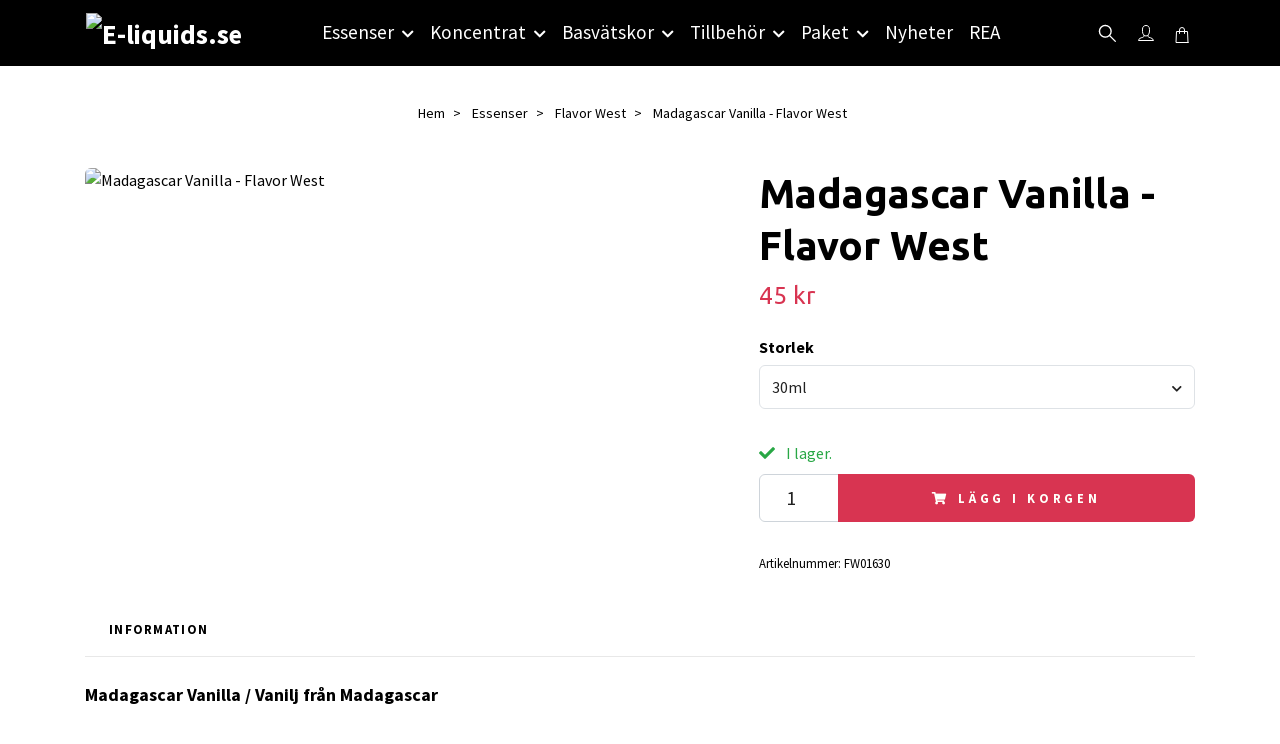

--- FILE ---
content_type: text/html; charset=utf-8
request_url: https://e-liquids.se/essenser/flavor-west/madagascar-vanilla-flavor-west
body_size: 17979
content:
<!DOCTYPE html>
<html class="no-javascript" lang="sv">
<head><meta property="ix:host" content="cdn.quickbutik.com/images"><meta http-equiv="Content-Type" content="text/html; charset=utf-8">
<title>Madagascar Vanilla - Flavor West - E-liquids.se I Sveriges största butik med essenser för DIY av e-juice!</title>
<meta name="author" content="Quickbutik">
<meta name="description" content="Madagascar Vanilla / Vanilj från Madagascar - Essens för tillverkning och DIY av egen e-vätska och e-juice.">
<meta property="og:description" content="Madagascar Vanilla / Vanilj från Madagascar - Essens för tillverkning och DIY av egen e-vätska och e-juice.">
<meta property="og:title" content="Madagascar Vanilla - Flavor West - E-liquids.se I Sveriges största butik med essenser för DIY av e-juice!">
<meta property="og:url" content="https://e-liquids.se/essenser/flavor-west/madagascar-vanilla-flavor-west">
<meta property="og:site_name" content="E-liquids.se">
<meta property="og:type" content="website">
<meta property="og:image" content="https://cdn.quickbutik.com/images/24711O/products/5f98c34d4fa97.png?format=webp">
<meta property="twitter:card" content="summary">
<meta property="twitter:title" content="E-liquids.se">
<meta property="twitter:description" content="Madagascar Vanilla / Vanilj från Madagascar - Essens för tillverkning och DIY av egen e-vätska och e-juice.">
<meta property="twitter:image" content="https://cdn.quickbutik.com/images/24711O/products/5f98c34d4fa97.png?format=webp">
<meta name="viewport" content="width=device-width, initial-scale=1, maximum-scale=1">
<link rel="preconnect" href="https://fonts.gstatic.com" crossorigin>
<script>document.documentElement.classList.remove('no-javascript');</script><!-- Vendor Assets --><link rel="stylesheet" href="https://use.fontawesome.com/releases/v5.15.4/css/all.css">
<link href="https://storage.quickbutik.com/templates/nova/css/assets.min.css?75667" rel="stylesheet">
<!-- Theme Stylesheet --><link href="https://storage.quickbutik.com/templates/nova/css/theme-main.css?75667" rel="stylesheet">
<link href="https://storage.quickbutik.com/stores/24711O/templates/nova-defined/css/theme-sub.css?75667" rel="stylesheet">
<link href="https://storage.quickbutik.com/stores/24711O/templates/nova-defined/css/custom.css?75667" rel="stylesheet">
<!-- Google Fonts --><link href="//fonts.googleapis.com/css?family=Source+Sans+Pro:400,700%7CUbuntu:400,700" rel="stylesheet" type="text/css"  media="all" /><!-- Favicon--><link rel="icon" type="image/png" href="https://cdn.quickbutik.com/images/24711O/templates/nova-defined/assets/favicon.png?s=75667&auto=format">
<link rel="canonical" href="https://e-liquids.se/essenser/flavor-west/madagascar-vanilla-flavor-west">
<!-- Tweaks for older IEs--><!--[if lt IE 9]>
      <script src="https://oss.maxcdn.com/html5shiv/3.7.3/html5shiv.min.js"></script>
      <script src="https://oss.maxcdn.com/respond/1.4.2/respond.min.js"></script
    ><![endif]--><script src="https://cdnjs.cloudflare.com/ajax/libs/imgix.js/4.0.0/imgix.min.js" integrity="sha512-SlmYBg9gVVpgcGsP+pIUgFnogdw1rs1L8x+OO3aFXeZdYgTYlFlyBV9hTebE6OgqCTDEjfdUEhcuWBsZ8LWOZA==" crossorigin="anonymous" referrerpolicy="no-referrer"></script><meta property="ix:useHttps" content="true">
	<meta name="google-site-verification" content="HDUxtV2guB3vuEKE7Z39mOjfiv47vbf3TN6dxEFkXHg" />
<style>.hide { display: none; }</style>
<script type="text/javascript" defer>document.addEventListener('DOMContentLoaded', () => {
    document.body.setAttribute('data-qb-page', 'product');
});</script>    <!-- Google Analytics 4 -->
    <script async src="https://www.googletagmanager.com/gtag/js?id=G-XXR4TL0DB5"></script>
    <script>
        window.dataLayer = window.dataLayer || [];
        function gtag(){dataLayer.push(arguments);}

        gtag('consent', 'default', {
            'analytics_storage': 'denied',
            'ad_storage': 'denied',
            'ad_user_data': 'denied',
            'ad_personalization': 'denied',
            'wait_for_update': 500,
        });

        const getConsentForCategory = (category) => (typeof qb_cookieconsent == 'undefined' || qb_cookieconsent.allowedCategory(category)) ? 'granted' : 'denied';

        if (typeof qb_cookieconsent == 'undefined' || qb_cookieconsent.allowedCategory('analytics') || qb_cookieconsent.allowedCategory('marketing')) {
            const analyticsConsent = getConsentForCategory('analytics');
            const marketingConsent = getConsentForCategory('marketing');

            gtag('consent', 'update', {
                'analytics_storage': analyticsConsent,
                'ad_storage': marketingConsent,
                'ad_user_data': marketingConsent,
                'ad_personalization': marketingConsent,
            });
        }

        // Handle consent updates for GA4
        document.addEventListener('QB_CookieConsentAccepted', function(event) {
            const cookie = qbGetEvent(event).cookie;
            const getConsentLevel = (level) => (cookie && cookie.level && cookie.level.includes(level)) ? 'granted' : 'denied';

            gtag('consent', 'update', {
                'analytics_storage': getConsentLevel('analytics'),
                'ad_storage': getConsentLevel('marketing'),
                'ad_user_data': getConsentLevel('marketing'),
                'ad_personalization': getConsentLevel('marketing'),
            });
        });

        gtag('js', new Date());
        gtag('config', 'G-XXR4TL0DB5', { 'allow_enhanced_conversions' : true } );
gtag('event', 'view_item', JSON.parse('{"currency":"SEK","value":"45.00","items":[{"item_name":"Madagascar Vanilla - Flavor West","item_id":"185","price":"45.00","item_category":"Flavor West","item_variant":"30ml","quantity":"1","description":"<p><span style=&quot;font-size: 18px;&quot;><strong>Madagascar Vanilla \/ Vanilj fr&aring;n Madagascar&amp;nbsp;<\/strong><\/span><\/p><p>Flavor West aromer och essenser &auml;r tillverkade i Kalifornien, USA och har en stor variation p&aring; olika h&auml;rliga essenser .<br><br>Inneh&aring;llsf&ouml;rteckning p&aring; denna vattenl&ouml;sliga arom:<br>- Naturlig och Artificiell Smaks&auml;ttning<br>- Propylenglykol<br>- Etanol och Vatten<br>- USP Kosher Grade Flavoring<br><br>F&ouml;r mer info om Flavor West och deras aromer samt essenser bes&ouml;k dem d&aring; p&aring; <a href=&quot;https:\/\/www.flavorwest.com\/&quot;>deras hemsida<\/a>.<\/p><p><br><\/p><p><span style=&quot;font-size: 16px;&quot;><strong>E-Liquids.se<\/strong><\/span><\/p><p>Vi p&aring; E-liquids.se &auml;r stolta &ouml;ver att vara &aring;terf&ouml;rs&auml;ljare av Flavor West och kunna erbjuda v&aring;ra kunder n&aring;gra av de absolut mest k&ouml;pta och framf&ouml;rallt godaste aromerna och essenserna som finns p&aring; marknaden.<\/p><p>Flavor West har gjort sig k&auml;nda &ouml;ver hela v&auml;rlden f&ouml;r sina aromer och essenser och anv&auml;nds idag b&aring;de till matlagning, bakning och till e-juicer f&ouml;r e-cigaretter. Aromerna beskrivs av m&aring;nga som det b&auml;sta p&aring; marknaden f&ouml;r att det smakar mycket, utan att smaka kemikaliskt.<\/p><p>Vi p&aring; E-liquids kan inte annat &auml;n att h&aring;lla med alla som ger Flavor West h&ouml;gsta betyg g&aring;ng p&aring; g&aring;ng, eftersom de levererar varje g&aring;ng de skapar en ny arom och essens, och s&auml;llan g&ouml;r n&aring;gon besviken.<\/p><p>Vill du ha tips p&aring; blandningar och recept som du kan anv&auml;nda dessa aromer till, s&aring; finns det en hel uppsj&ouml; av hemsidor som enbart har dedikerat sig till att l&aring;ta anv&auml;ndare l&auml;gga ut sina egna e-juice recept. Vi v&auml;ljer dock att inte l&auml;nka vidare till n&aring;gra s&aring;dana recept d&aring; vi inte vill rekommendera n&aring;got recept p&aring; en e-juice vi sj&auml;lva inte har kunnat testa.<\/p>","image_url":"https%3A%2F%2Fcdn.quickbutik.com%2Fimages%2F24711O%2Fproducts%2F5f98c34d4fa97.png"}]}'));

        const gaClientIdPromise = new Promise(resolve => {
            gtag('get', 'G-XXR4TL0DB5', 'client_id', resolve);
        });
        const gaSessionIdPromise = new Promise(resolve => {
            gtag('get', 'G-XXR4TL0DB5', 'session_id', resolve);
        });

        Promise.all([gaClientIdPromise, gaSessionIdPromise]).then(([gaClientId, gaSessionId]) => {
            var checkoutButton = document.querySelector("a[href='/cart/index']");
            if (checkoutButton) {
                checkoutButton.onclick = function() {
                    var query = new URLSearchParams({
                        ...(typeof qb_cookieconsent == 'undefined' || qb_cookieconsent.allowedCategory('analytics') ? {
                            gaClientId,
                            gaSessionId,
                        } : {}),
                        consentCategories: [
                            ...(typeof qb_cookieconsent == 'undefined' || qb_cookieconsent.allowedCategory('analytics')) ? ['analytics'] : [],
                            ...(typeof qb_cookieconsent == 'undefined' || qb_cookieconsent.allowedCategory('marketing')) ? ['marketing'] : [],
                        ],
                    });
                    this.setAttribute("href", "/cart/index?" + query.toString());
                };
            }
        });
    </script>
    <!-- End Google Analytics 4 --></head>
<body>
 
    <header class="header">
<!-- Section: Top Bar-->
<div data-qb-area="top" data-qb-element="" class="top-bar py-1 d-none text-sm">
  <div class="container">
    <div class="row align-items-center top-bar-height">
      <div class="col-12 col-lg-auto">

        <ul class="row mb-0 justify-content-center justify-content-lg-start list-unstyled">

          <!-- Component: Language Dropdown-->

          <!-- Component: Tax Dropdown-->


          <!-- Currency Dropdown-->

        </ul>

      </div>
      
      
      <!-- Component: Top information -->
      <div class="mt-2 mt-lg-0 col-12 col-lg d-none d-sm-flex text-center text-lg-right px-0">
        <span data-qb-element="top_right_text" class="w-100">Fri frakt vid 499:- / Snabb leverans / Fri retur</span>
      </div>

    </div>
  </div>
</div>
<!-- /Section: Top Bar -->

<!-- Section: Header variant -->
<!-- Section: Main Header -->
<nav
  data-qb-area="header" data-qb-element=""
  class="navbar-expand-lg navbar-position navbar-light py-0 header-bgcolor fixed-mobile" style="background-color: #000000 !important;">
  <div class="container">
    <div class="row">
      <div class="navbar col-12 justify-content-between py-0">
        <div class="list-inline-item order-0 d-lg-none col p-0">
          <a href="#" data-toggle="modal" data-target="#sidebarLeft" class="color-text-base header-textcolor">
            <svg class="svg-icon navbar-icon header-textcolor mainmenu-icon">
              <use xlink:href="#menu-hamburger-1"></use>
            </svg>
          </a>
        </div>
        
        <div class="col col-6 col-lg-auto m-0 p-0 order-1 order-lg-2 text-center">
          <a data-qb-element="use_logo" href="https://e-liquids.se" title="E-liquids.se"
            class="navbar-brand text-center text-md-left py-2 px-0">
            
            <img alt="E-liquids.se" class="img-fluid img-logo" srcset="https://cdn.quickbutik.com/images/24711O/templates/nova-defined/assets/logo.png?s=75667&auto=format&dpr=1 1x, https://cdn.quickbutik.com/images/24711O/templates/nova-defined/assets/logo.png?s=75667&auto=format&dpr=2 2x, https://cdn.quickbutik.com/images/24711O/templates/nova-defined/assets/logo.png?s=75667&auto=format&dpr=3 3x" src="https://cdn.quickbutik.com/images/24711O/templates/nova-defined/assets/logo.png?s=75667&auto=format">
          </a>
        </div>
        
        <ul class="order-2 col navbar-bg mainmenu_font_size d-none d-lg-block navbar-nav d-none d-lg-flex mt-lg-0 py-3 flex-wrap justify-content-center px-0 lh-1-5">
      <li class="nav-item has-dropdown position-relative   on-hover ">
        <a href="/essenser" aria-haspopup="true" aria-expanded="false" class="nav-link dropdown-toggle pl-0">Essenser</a>
        
        <ul class="dropdown-menu dropdown-menu-first" aria-labelledby="firstmenu">

          <li><a class="dropdown-item " href="/essenser/alla-essenser">Alla Essenser</a></li>


          <li><a class="dropdown-item " href="/essenser/capella">Capella</a></li>


          <li><a class="dropdown-item " href="/essenser/delosi">Delosi</a></li>


          <li><a class="dropdown-item " href="/essenser/decadent-vapours">Decadent Vapours</a></li>


          <li><a class="dropdown-item " href="/essenser/flavour-art">Flavor Art</a></li>


          <li><a class="dropdown-item " href="/essenser/flavor-jungle">Flavor Jungle</a></li>


          <li><a class="dropdown-item " href="/essenser/flavor-west">Flavor West</a></li>


          <li><a class="dropdown-item " href="/essenser/flavorah">Flavorah</a></li>


          <li><a class="dropdown-item " href="/essenser/german-flavours">German Flavours</a></li>


          <li><a class="dropdown-item " href="/essenser/inawera">Inawera</a></li>


          <li><a class="dropdown-item " href="/essenser/lorann">LorAnn</a></li>


          <li><a class="dropdown-item " href="/essenser/molinberry">Molinberry</a></li>


          <li><a class="dropdown-item " href="/essenser/mom-pop">Mom &amp; Pop</a></li>


          <li><a class="dropdown-item " href="/essenser/solub-arome">Solub Arome</a></li>


          <li><a class="dropdown-item " href="/essenser/the-flavor-apprentice">The Flavor Apprentice</a></li>


          <li><a class="dropdown-item " href="/essenser/unbranded">Unbranded</a></li>


          <li><a class="dropdown-item " href="/essenser/vape-train">Vape Train</a></li>


          <li><a class="dropdown-item " href="/essenser/wonder-flavours">Wonder Flavours</a></li>


          <li><a class="dropdown-item " href="/essenser/tillsatser">Tillsatser</a></li>


        </ul>
      </li>
      <li class="nav-item has-dropdown position-relative   on-hover ">
        <a href="/koncentrat" aria-haspopup="true" aria-expanded="false" class="nav-link dropdown-toggle pl-0">Koncentrat</a>
        
        <ul class="dropdown-menu dropdown-menu-first" aria-labelledby="firstmenu">

          <li><a class="dropdown-item " href="/koncentrat/alla-koncentrat">Alla Koncentrat</a></li>


          <li><a class="dropdown-item " href="/koncentrat/3-baccos">3 Baccos</a></li>


          <li><a class="dropdown-item " href="/koncentrat/alquimia-para-vapers">Alquimia Para Vapers</a></li>


          <li><a class="dropdown-item " href="/koncentrat/al">A&amp;L</a></li>


          <li><a class="dropdown-item " href="/koncentrat/chefs-flavours">Chef&#039;s Flavours</a></li>


          <li><a class="dropdown-item " href="/koncentrat/charlies-chalk-dust-pacha-mama">Charlies Chalk Dust/Pacha Mama</a></li>


          <li><a class="dropdown-item " href="/koncentrat/coil-spill">Coil Spill</a></li>


          <li><a class="dropdown-item " href="/koncentrat/dinner-lady">Dinner Lady</a></li>


          <li><a class="dropdown-item " href="/koncentrat/don-cristo">Don Cristo</a></li>


          <li><a class="dropdown-item " href="/koncentrat/element">Element</a></li>


          <li><a class="dropdown-item " href="/koncentrat/frumist">Frumist</a></li>


          <li><a class="dropdown-item " href="/koncentrat/flavour-boss">Flavour Boss</a></li>


          <li><a class="dropdown-item " href="/koncentrat/full-moon">Full Moon</a></li>


          <li><a class="dropdown-item " href="/koncentrat/joes-juice">Joe&#039;s Juice</a></li>


          <li><a class="dropdown-item " href="/koncentrat/just-juice">Just Juice</a></li>


          <li><a class="dropdown-item " href="/koncentrat/jungle-wave">Jungle Wave</a></li>


          <li><a class="dropdown-item " href="/koncentrat/nasty-juice">Nasty Juice</a></li>


          <li><a class="dropdown-item " href="/koncentrat/oil4vap">Oil4vap</a></li>


          <li><a class="dropdown-item " href="/koncentrat/ossem">Ossem</a></li>


          <li><a class="dropdown-item " href="/koncentrat/pixie-juice">Pixie Juice</a></li>


          <li><a class="dropdown-item " href="/koncentrat/riot-squad">Riot Squad</a></li>


          <li><a class="dropdown-item " href="/koncentrat/shootiz">Shootiz</a></li>


          <li><a class="dropdown-item " href="/koncentrat/vampire-vape">Vampire Vape</a></li>


        </ul>
      </li>
      <li class="nav-item has-dropdown position-relative   on-hover ">
        <a href="/basvatskor" aria-haspopup="true" aria-expanded="false" class="nav-link dropdown-toggle pl-0">Basvätskor</a>
        
        <ul class="dropdown-menu dropdown-menu-first" aria-labelledby="firstmenu">

          <li><a class="dropdown-item " href="/basvatskor/basvatskor-pgvg">Basvätskor (PG/VG)</a></li>


          <li><a class="dropdown-item " href="/basvatskor/nikotin">Nikotin</a></li>


        </ul>
      </li>
      <li class="nav-item has-dropdown position-relative   on-hover ">
        <a href="/tillbehor" aria-haspopup="true" aria-expanded="false" class="nav-link dropdown-toggle pl-0">Tillbehör</a>
        
        <ul class="dropdown-menu dropdown-menu-first" aria-labelledby="firstmenu">

          <li><a class="dropdown-item " href="/tillbehor/flaskor">Flaskor</a></li>


          <li><a class="dropdown-item " href="/tillbehor/matverktyg">Mätverktyg</a></li>


        </ul>
      </li>
      <li class="nav-item has-dropdown position-relative   on-hover ">
        <a href="/paket" aria-haspopup="true" aria-expanded="false" class="nav-link dropdown-toggle pl-0">Paket</a>
        
        <ul class="dropdown-menu dropdown-menu-first" aria-labelledby="firstmenu">

          <li><a class="dropdown-item " href="/paket/receptpaket">Receptpaket</a></li>


        </ul>
      </li>
      <li class="nav-item ">
        <a href="/nyheter" title="Nyheter" class="nav-link pl-0 ">Nyheter</a>
      </li>
      <li class="nav-item ">
        <a href="/rea" title="REA" class="nav-link pl-0 ">REA</a>
      </li>
    </ul>
        
        <ul class="list-inline order-2 order-lg-3 mb-0 text-right col col-lg-auto p-0 d-flex align-items-center justify-content-end">
          <li data-qb-element="header_showsearch" class="list-inline-item d-lg-inline-block d-none mr-2">
            <a href="#" id="headertwo_searchicon" class="p-0 d-flex align-items-center color-text-base header-textcolor mr-2">
              <svg class="svg-icon navbar-icon color-text-base header-textcolor" style="height: 22px; width: 22px;">
                <use xlink:href="#search-1"></use>
              </svg>
            </a>
          </li>
          <li data-qb-element="header_showlogin" class="list-inline-item d-lg-inline-block d-none mr-0">
            <a href="/customer/login" class="p-0 d-flex align-items-center color-text-base header-textcolor mr-2">
              <svg class="svg-icon navbar-icon color-text-base header-textcolor">
                <use xlink:href="#avatar-1"></use>
              </svg>
              <span
                class="pl-1"></span>
            </a>
          </li>
          
          
           <li data-qb-element="icon_cart1" class="list-inline-item">
            <a href="#" data-toggle="modal" data-target="#sidebarCart"
              class="position-relative text-hover-primary align-items-center qs-cart-view">
              <svg class="svg-icon navbar-icon color-text-base header-textcolor">
                <use xlink:href="#shopping-bag-1"></use>
              </svg>
              <div class="navbar-icon-badge icon-count primary-bg basket-count-items icon-count-hidden">0</div>
              <span class="d-none d-sm-inline color-text-base header-textcolor">
                </span>
            </a>
          </li>
          
        </ul>
          
      </div>
        <form action="/shop/search" id="headertwo_searchinput" method="get"
          class="order-lg-1 my-lg-0 flex-grow-1 col-4 top-searchbar-variation3 mw-100 text-center mx-auto px-2 pb-4" style="display: none">
          <div class="search-wrapper input-group">
            <input type="text" name="s" placeholder="Sök produkt" aria-label="Search"
              aria-describedby="button-search-desktop" class="form-control pl-3 border-0" />
            <div class="input-group-append ml-0">
              <button id="button-search-desktop" type="submit" class="btn py-0 border-0 header-textcolor">
                Sök
              </button>
            </div>
          </div>
        </form>
    </div>
    
  </div>
</nav>
<!-- /Section: Main Header -->
<!-- Section: Header variant -->

<!-- Section: Main Menu -->
<div id="sidebarLeft" tabindex="-1" role="dialog" aria-hidden="true" class="modal fade modal-left">
  <div role="document" class="modal-dialog">
    <div class="modal-content">
      <div class="modal-header pb-0 border-0 d-block">
        <div class="row">
        <form action="/shop/search" method="get" class="col d-lg-flex w-100 my-lg-0 mb-2 pt-1">
          <div class="search-wrapper input-group">
            <input type="text" name="s" placeholder="Sök produkt" aria-label="Search"
              aria-describedby="button-search" class="form-control pl-3 border-0 mobile-search" />
            <div class="input-group-append ml-0">
              <button id="button-search" type="submit" class="btn py-0 btn-underlined border-0">
                <svg class="svg-icon navbar-icon">
                  <use xlink:href="#search-1"></use>
                </svg>
              </button>
            </div>
          </div>
        </form>
        <button type="button" data-dismiss="modal" aria-label="Close" class="close col-auto close-rotate p-0 m-0">
          <svg class="svg-icon w-3rem h-3rem svg-icon-light align-middle">
            <use xlink:href="#close-1"></use>
          </svg>
        </button>
        </div>
      </div>
      <div class="modal-body pt-0">
        <div class="px-2 pb-5">

          <ul class="nav flex-column mb-5">

            <li class="nav-item dropdown">

              <a href="/essenser" data-toggle="collapse" data-target="#cat4" aria-haspopup="true"
                aria-expanded="false"
                class="nav-link mobile-nav-link pl-0 mobile-dropdown-toggle dropdown-toggle">Essenser</a>

              <div id="cat4" class="collapse">
                <ul class="nav flex-column ml-3">
                  <li class="nav-item">
                    <a class="nav-link mobile-nav-link pl-0 show-all" href="/essenser" title="Essenser">Visa alla i Essenser</a>
                  </li>

                  <li class="nav-item">
                    <a href="/essenser/alla-essenser" class="nav-link mobile-nav-link pl-0 ">Alla Essenser</a>
                  </li>



                  <li class="nav-item">
                    <a href="/essenser/capella" class="nav-link mobile-nav-link pl-0 ">Capella</a>
                  </li>



                  <li class="nav-item">
                    <a href="/essenser/delosi" class="nav-link mobile-nav-link pl-0 ">Delosi</a>
                  </li>



                  <li class="nav-item">
                    <a href="/essenser/decadent-vapours" class="nav-link mobile-nav-link pl-0 ">Decadent Vapours</a>
                  </li>



                  <li class="nav-item">
                    <a href="/essenser/flavour-art" class="nav-link mobile-nav-link pl-0 ">Flavor Art</a>
                  </li>



                  <li class="nav-item">
                    <a href="/essenser/flavor-jungle" class="nav-link mobile-nav-link pl-0 ">Flavor Jungle</a>
                  </li>



                  <li class="nav-item">
                    <a href="/essenser/flavor-west" class="nav-link mobile-nav-link pl-0 ">Flavor West</a>
                  </li>



                  <li class="nav-item">
                    <a href="/essenser/flavorah" class="nav-link mobile-nav-link pl-0 ">Flavorah</a>
                  </li>



                  <li class="nav-item">
                    <a href="/essenser/german-flavours" class="nav-link mobile-nav-link pl-0 ">German Flavours</a>
                  </li>



                  <li class="nav-item">
                    <a href="/essenser/inawera" class="nav-link mobile-nav-link pl-0 ">Inawera</a>
                  </li>



                  <li class="nav-item">
                    <a href="/essenser/lorann" class="nav-link mobile-nav-link pl-0 ">LorAnn</a>
                  </li>



                  <li class="nav-item">
                    <a href="/essenser/molinberry" class="nav-link mobile-nav-link pl-0 ">Molinberry</a>
                  </li>



                  <li class="nav-item">
                    <a href="/essenser/mom-pop" class="nav-link mobile-nav-link pl-0 ">Mom &amp; Pop</a>
                  </li>



                  <li class="nav-item">
                    <a href="/essenser/solub-arome" class="nav-link mobile-nav-link pl-0 ">Solub Arome</a>
                  </li>



                  <li class="nav-item">
                    <a href="/essenser/the-flavor-apprentice" class="nav-link mobile-nav-link pl-0 ">The Flavor Apprentice</a>
                  </li>



                  <li class="nav-item">
                    <a href="/essenser/unbranded" class="nav-link mobile-nav-link pl-0 ">Unbranded</a>
                  </li>



                  <li class="nav-item">
                    <a href="/essenser/vape-train" class="nav-link mobile-nav-link pl-0 ">Vape Train</a>
                  </li>



                  <li class="nav-item">
                    <a href="/essenser/wonder-flavours" class="nav-link mobile-nav-link pl-0 ">Wonder Flavours</a>
                  </li>



                  <li class="nav-item">
                    <a href="/essenser/tillsatser" class="nav-link mobile-nav-link pl-0 ">Tillsatser</a>
                  </li>



                </ul>
              </div>
            </li>



            <li class="nav-item dropdown">

              <a href="/koncentrat" data-toggle="collapse" data-target="#cat8" aria-haspopup="true"
                aria-expanded="false"
                class="nav-link mobile-nav-link pl-0 mobile-dropdown-toggle dropdown-toggle">Koncentrat</a>

              <div id="cat8" class="collapse">
                <ul class="nav flex-column ml-3">
                  <li class="nav-item">
                    <a class="nav-link mobile-nav-link pl-0 show-all" href="/koncentrat" title="Koncentrat">Visa alla i Koncentrat</a>
                  </li>

                  <li class="nav-item">
                    <a href="/koncentrat/alla-koncentrat" class="nav-link mobile-nav-link pl-0 ">Alla Koncentrat</a>
                  </li>



                  <li class="nav-item">
                    <a href="/koncentrat/3-baccos" class="nav-link mobile-nav-link pl-0 ">3 Baccos</a>
                  </li>



                  <li class="nav-item">
                    <a href="/koncentrat/alquimia-para-vapers" class="nav-link mobile-nav-link pl-0 ">Alquimia Para Vapers</a>
                  </li>



                  <li class="nav-item">
                    <a href="/koncentrat/al" class="nav-link mobile-nav-link pl-0 ">A&amp;L</a>
                  </li>



                  <li class="nav-item">
                    <a href="/koncentrat/chefs-flavours" class="nav-link mobile-nav-link pl-0 ">Chef&#039;s Flavours</a>
                  </li>



                  <li class="nav-item">
                    <a href="/koncentrat/charlies-chalk-dust-pacha-mama" class="nav-link mobile-nav-link pl-0 ">Charlies Chalk Dust/Pacha Mama</a>
                  </li>



                  <li class="nav-item">
                    <a href="/koncentrat/coil-spill" class="nav-link mobile-nav-link pl-0 ">Coil Spill</a>
                  </li>



                  <li class="nav-item">
                    <a href="/koncentrat/dinner-lady" class="nav-link mobile-nav-link pl-0 ">Dinner Lady</a>
                  </li>



                  <li class="nav-item">
                    <a href="/koncentrat/don-cristo" class="nav-link mobile-nav-link pl-0 ">Don Cristo</a>
                  </li>



                  <li class="nav-item">
                    <a href="/koncentrat/element" class="nav-link mobile-nav-link pl-0 ">Element</a>
                  </li>



                  <li class="nav-item">
                    <a href="/koncentrat/frumist" class="nav-link mobile-nav-link pl-0 ">Frumist</a>
                  </li>



                  <li class="nav-item">
                    <a href="/koncentrat/flavour-boss" class="nav-link mobile-nav-link pl-0 ">Flavour Boss</a>
                  </li>



                  <li class="nav-item">
                    <a href="/koncentrat/full-moon" class="nav-link mobile-nav-link pl-0 ">Full Moon</a>
                  </li>



                  <li class="nav-item">
                    <a href="/koncentrat/joes-juice" class="nav-link mobile-nav-link pl-0 ">Joe&#039;s Juice</a>
                  </li>



                  <li class="nav-item">
                    <a href="/koncentrat/just-juice" class="nav-link mobile-nav-link pl-0 ">Just Juice</a>
                  </li>



                  <li class="nav-item">
                    <a href="/koncentrat/jungle-wave" class="nav-link mobile-nav-link pl-0 ">Jungle Wave</a>
                  </li>



                  <li class="nav-item">
                    <a href="/koncentrat/nasty-juice" class="nav-link mobile-nav-link pl-0 ">Nasty Juice</a>
                  </li>



                  <li class="nav-item">
                    <a href="/koncentrat/oil4vap" class="nav-link mobile-nav-link pl-0 ">Oil4vap</a>
                  </li>



                  <li class="nav-item">
                    <a href="/koncentrat/ossem" class="nav-link mobile-nav-link pl-0 ">Ossem</a>
                  </li>



                  <li class="nav-item">
                    <a href="/koncentrat/pixie-juice" class="nav-link mobile-nav-link pl-0 ">Pixie Juice</a>
                  </li>



                  <li class="nav-item">
                    <a href="/koncentrat/riot-squad" class="nav-link mobile-nav-link pl-0 ">Riot Squad</a>
                  </li>



                  <li class="nav-item">
                    <a href="/koncentrat/shootiz" class="nav-link mobile-nav-link pl-0 ">Shootiz</a>
                  </li>



                  <li class="nav-item">
                    <a href="/koncentrat/vampire-vape" class="nav-link mobile-nav-link pl-0 ">Vampire Vape</a>
                  </li>



                </ul>
              </div>
            </li>



            <li class="nav-item dropdown">

              <a href="/basvatskor" data-toggle="collapse" data-target="#cat11" aria-haspopup="true"
                aria-expanded="false"
                class="nav-link mobile-nav-link pl-0 mobile-dropdown-toggle dropdown-toggle">Basvätskor</a>

              <div id="cat11" class="collapse">
                <ul class="nav flex-column ml-3">
                  <li class="nav-item">
                    <a class="nav-link mobile-nav-link pl-0 show-all" href="/basvatskor" title="Basvätskor">Visa alla i Basvätskor</a>
                  </li>

                  <li class="nav-item">
                    <a href="/basvatskor/basvatskor-pgvg" class="nav-link mobile-nav-link pl-0 ">Basvätskor (PG/VG)</a>
                  </li>



                  <li class="nav-item">
                    <a href="/basvatskor/nikotin" class="nav-link mobile-nav-link pl-0 ">Nikotin</a>
                  </li>



                </ul>
              </div>
            </li>



            <li class="nav-item dropdown">

              <a href="/tillbehor" data-toggle="collapse" data-target="#cat14" aria-haspopup="true"
                aria-expanded="false"
                class="nav-link mobile-nav-link pl-0 mobile-dropdown-toggle dropdown-toggle">Tillbehör</a>

              <div id="cat14" class="collapse">
                <ul class="nav flex-column ml-3">
                  <li class="nav-item">
                    <a class="nav-link mobile-nav-link pl-0 show-all" href="/tillbehor" title="Tillbehör">Visa alla i Tillbehör</a>
                  </li>

                  <li class="nav-item">
                    <a href="/tillbehor/flaskor" class="nav-link mobile-nav-link pl-0 ">Flaskor</a>
                  </li>



                  <li class="nav-item">
                    <a href="/tillbehor/matverktyg" class="nav-link mobile-nav-link pl-0 ">Mätverktyg</a>
                  </li>



                </ul>
              </div>
            </li>



            <li class="nav-item dropdown">

              <a href="/paket" data-toggle="collapse" data-target="#cat54" aria-haspopup="true"
                aria-expanded="false"
                class="nav-link mobile-nav-link pl-0 mobile-dropdown-toggle dropdown-toggle">Paket</a>

              <div id="cat54" class="collapse">
                <ul class="nav flex-column ml-3">
                  <li class="nav-item">
                    <a class="nav-link mobile-nav-link pl-0 show-all" href="/paket" title="Paket">Visa alla i Paket</a>
                  </li>

                  <li class="nav-item">
                    <a href="/paket/receptpaket" class="nav-link mobile-nav-link pl-0 ">Receptpaket</a>
                  </li>



                </ul>
              </div>
            </li>


            <li class="nav-item ">
              <a href="/nyheter" title="Nyheter" class="nav-link mobile-nav-link pl-0">Nyheter</a>
            </li>


            <li class="nav-item ">
              <a href="/rea" title="REA" class="nav-link mobile-nav-link pl-0">REA</a>
            </li>




            <li class="nav-item">
              <a href="/customer/login" class="nav-link mobile-nav-link text-hover-primary position-relative d-flex align-items-center">
                <svg class="svg-icon navbar-icon">
                  <use xlink:href="#avatar-1"></use>
                </svg>
                <span
                  class="nav-link pl-0"></span>
              </a>
            </li>

          </ul>
        </div>
      </div>
    </div>
  </div>
</div>
<!-- /Section: Main Menu -->
</header><!-- Sidebar Cart Modal-->
<div id="sidebarCart" tabindex="-1" role="dialog" class="modal fade modal-right cart-sidebar">
  <div role="document" class="modal-dialog">
    <div class="modal-content sidebar-cart-content">
      <div class="modal-header pb-0 border-0">
        <h3 class="ml-3 color-text-base">Varukorg</h3>
        <button type="button" data-dismiss="modal" aria-label="Stäng"
          class="close modal-close close-rotate">
          <svg class="svg-icon w-3rem h-3rem svg-icon-light align-middle">
            <use xlink:href="#close-1"></use>
          </svg>
        </button>
      </div>
      <div class="modal-body sidebar-cart-body">

        <!-- Cart messages -->
        <div class="qs-cart-message"></div>

        <!-- Empty cart snippet-->
        <!-- In case of empty cart - display this snippet + remove .d-none-->
        <div class="qs-cart-empty  text-center mb-5">
          <svg class="svg-icon w-3rem h-3rem svg-icon-light mb-4 opacity-7">
            <use xlink:href="#retail-bag-1"></use>
          </svg>
          <p>Din varukorg är tom, men det behöver den inte vara.</p>
        </div>

        <!-- Empty cart snippet end-->
        <div class="sidebar-cart-product-wrapper qs-cart-update">

          <div id="cartitem-clone" class="navbar-cart-product clone hide">
            <input type="hidden" class="navbar-cart-product-id" value="" />
            <div class="d-flex align-items-center">
              <a class="navbar-cart-product-url pr-2" href="#">
                <img loading="lazy" src="" alt="" class="navbar-cart-product-image img-fluid navbar-cart-product-image" />
              </a>
              <div class="flex-grow-1">
                <a href="#" class="navbar-cart-product-link color-text-base"></a>
                <strong class="navbar-cart-product-price product-price d-block text-sm"></strong>
                <div class="d-flex max-w-100px">
                  <div class="btn btn-items btn-items-decrease text-center">-</div>
                  <input type="text" value="1" class="navbar-cart-product-qty form-control text-center input-items" />
                  <div class="btn btn-items btn-items-increase text-center">+</div>
                </div>
              </div>
              <button class="qs-cart-delete btn" data-pid="">
                <svg class="svg-icon sidebar-cart-icon color-text-base opacity-7">
                  <use xlink:href="#bin-1"></use>
                </svg>
              </button>
            </div>
          </div>


        </div>
      </div>
      <div class="modal-footer sidebar-cart-footer shadow color-text-base">
        <div class="navbar-cart-discount-row w-100" style="display: none;">
          <div class="mt-3 mb-0">
            Rabatt:
            <span class="float-right navbar-cart-discount text-success">0,00 SEK</span>
          </div>
        </div>
        <div class="w-100">
          <h5 class="mb-2 mt-0 mb-lg-4">
            Total summa: 
            <span
              class="float-right navbar-cart-totals">0,00 SEK</span>
        </h5>   
        <a href="/cart/index" title="Till kassan" class="w-100">
            <button class="btn-height-large navbar-checkout-btn border-0 mb-2 mb-lg-2 btn btn-dark btn-block disabled">Till kassan</button>
        </a>
        <a href="#" data-dismiss="modal" class="btn btn-block color-text-base">Fortsätt att handla</a>

        </div>
      </div>
    </div>
  </div>
</div><div data-qb-area="header" data-qb-setting="use_breadcrumbs" class="container pt-0 pt-lg-4">
            <!-- Sidebar-->
            <nav class="breadcrumb p-0" aria-label="breadcrumbs mb-0"><ul class="breadcrumb mb-0 mx-auto justify-content-center">
<li class="breadcrumb-item ">
<a href="/" title="Hem">Hem</a>
</li>
<li class="breadcrumb-item ">
<a href="/essenser" title="Essenser">Essenser</a>
</li>
<li class="breadcrumb-item ">
<a href="/essenser/flavor-west" title="Flavor West">Flavor West</a>
</li>
<li class="breadcrumb-item active">
Madagascar Vanilla - Flavor West
</li>
</ul></nav>
</div>
    <!-- Main Product Detail Content -->
<article data-qb-area="product" id="product" class="container py-0 py-lg-4" itemscope itemtype="http://schema.org/Product">
  
    <div class="row">
      <div class="col-lg-7 order-1">

        <!-- Container for ribbons -->
        <div class="position-relative product m-0" data-pid="185" style="left:-15px"><div></div></div>
        
        <div class="detail-carousel">
          <div id="detailSlider" class="swiper-container detail-slider photoswipe-gallery">
            <!-- Additional required wrapper-->
            <div class="swiper-wrapper">

              <!-- Slides-->
              <div class="swiper-slide qs-product-image356" data-thumb="https://cdn.quickbutik.com/images/24711O/products/5f98c34d4fa97.png">
                <a href="https://cdn.quickbutik.com/images/24711O/products/5f98c34d4fa97.png?auto=format&fit=max&max-w=1600&max-h=1200&dpr=1"
                  data-caption="Madagascar Vanilla - Flavor West"
                  data-toggle="photoswipe" data-width="1200" data-height="1200" class="btn btn-photoswipe">
                  <svg class="svg-icon svg-icon-heavy">
                    <use xlink:href="#expand-1"></use>
                  </svg></a>
                <div 
                  data-image="https://cdn.quickbutik.com/images/24711O/products/5f98c34d4fa97.png?auto=format&fit=max&w=960&h=960&dpr=1">

                  <img loading="lazy" srcset="https://cdn.quickbutik.com/images/24711O/products/5f98c34d4fa97.png?auto=format&fit=max&w=960&h=960&dpr=1 1x, https://cdn.quickbutik.com/images/24711O/products/5f98c34d4fa97.png?auto=format&fit=max&w=1600&h=1200&dpr=2 2x"
                  src="https://cdn.quickbutik.com/images/24711O/products/5f98c34d4fa97.png?auto=format&fit=max&max-w=960&max-h=960&dpr=1&auto=format"
                  alt="Madagascar Vanilla - Flavor West"
                  class="productpage-image img-fluid w-100 " />

                </div>
              </div>
            </div>
          </div>

          <meta itemprop="image" content="https://cdn.quickbutik.com/images/24711O/products/5f98c34d4fa97.png">
        </div>

        <!-- Thumbnails (only if more than one) -->

      </div>

      <div class="col-lg-5 pl-lg-4 order-2">
        <h1 itemprop="name">Madagascar Vanilla - Flavor West</h1>

        <div class="d-flex flex-column flex-sm-row align-items-sm-center justify-content-sm-between mb-4">
          <ul class="list-inline mb-2 mb-sm-0" data-qb-selector="product-price-container">
            <li class="list-inline-item h4 font-weight-light mb-0 product-price qs-product-price w-100">
              45 kr</li>
          </ul>

          <div itemprop="offers" itemscope itemtype="http://schema.org/Offer">
            <meta itemprop="price" content="45.00">

            <meta itemprop="itemCondition" content="http://schema.org/NewCondition">
            <meta itemprop="priceCurrency" content="SEK">
            <link itemprop="availability"
              href="http://schema.org/InStock">
            <meta itemprop="url" content="https://e-liquids.se/essenser/flavor-west/madagascar-vanilla-flavor-west">
          </div>

          <meta itemprop="sku" content="185">



        </div>


        <div data-qb-setting="productpage_show_shortdesc" class="product_description product-description-wrapper">


        </div>


        <form class="qs-cart form" method="post">
          <input type="hidden" class="qs-cart-pid" value="185">
          <input type="hidden" class="qs-cart-price" value="45.00">

          <div>
            <div class="form-group">
              <div class="controls">
                <label class="form-label">Storlek</label>
                <br />
                <select class="qs-cart-option form-control selectpicker" name="qs-cart-option"
                  data-style="btn-selectpicker">
                  <option value="545" data-name="30ml">30ml</option>
                </select>
              </div>
            </div>
          </div>

          <!-- Product fields should be inserted here -->
          <div class="qs-product-fields"></div>

          <div>
            <div data-in-stock-text="I lager."
              data-out-of-stock-text=""
              data-combination-not-exist-text="Variant finns ej"
              class="product-current-stock-status text-success py-2">
              <i class="fa fa-check mr-2"></i>
              I lager.
            </div>
          </div>


          <!-- Place amount input here if we're not to show it, for rounded corners bug -->

          <div class="input-group w-100 mb-4 addCart">
            <input data-qb-element="productpage_show_amount" name="qs-cart-qty" type="number" min="1" value="1" class="form-control form-control-lg detail-quantity qs-cart-qty" />
            <div class="input-group-append flex-grow-1">
          
              <button data-qb-element="product_ctabtn_text" name="checkout" data-unavailable-txt="Storleken är inte tillgänglig." type="submit"
                class="btn product-btn-addcart btn-block qs-cart-submit qty-cart-submit btn-height-large">
                <i class="fa fa-shopping-cart mr-2"></i>Lägg i korgen
              </button>
          
            </div> 
          </div>

        </form>



        <div data-qb-setting="productpage_show_sku" class="detail-option py-1">
          <small>Artikelnummer:</small>
          <small class="product-current-sku">185</small>
        </div>
        

      </div>
    </div>
    
    <!-- Product Description & Reviews & sections -->
    <section class="mt-4">
        <ul role="tablist" class="nav nav-tabs flex-sm-row">
          
          <!-- Description tab -->
          <li class="nav-item">
            <span
              data-qb-element="product_desc_text"
              data-toggle="tab" href="#description" role="tab"
              class="nav-link detail-nav-link ">
              Information
            </span>
          </li>

          <!-- Product Content Sections tabs -->

          <!-- Reviews tab -->

        </ul>
        <div class="tab-content py-4">

          <!-- Description tab -->
          <div id="description" role="tabpanel" class="tab-pane fade show active">
            <div class="row">
              <div class="col" itemprop="description" content="Madagascar Vanilla / Vanilj från Madagascar - Essens för tillverkning och DIY av egen e-vätska och e-juice.">
                <p><span style="font-size: 18px;"><strong>Madagascar Vanilla / Vanilj från Madagascar&nbsp;</strong></span></p><p>Flavor West aromer och essenser är tillverkade i Kalifornien, USA och har en stor variation på olika härliga essenser .<br><br>Innehållsförteckning på denna vattenlösliga arom:<br>- Naturlig och Artificiell Smaksättning<br>- Propylenglykol<br>- Etanol och Vatten<br>- USP Kosher Grade Flavoring<br><br>För mer info om Flavor West och deras aromer samt essenser besök dem då på <a href="https://www.flavorwest.com/">deras hemsida</a>.</p><p><br></p><p><span style="font-size: 16px;"><strong>E-Liquids.se</strong></span></p><p>Vi på E-liquids.se är stolta över att vara återförsäljare av Flavor West och kunna erbjuda våra kunder några av de absolut mest köpta och framförallt godaste aromerna och essenserna som finns på marknaden.</p><p>Flavor West har gjort sig kända över hela världen för sina aromer och essenser och används idag både till matlagning, bakning och till e-juicer för e-cigaretter. Aromerna beskrivs av många som det bästa på marknaden för att det smakar mycket, utan att smaka kemikaliskt.</p><p>Vi på E-liquids kan inte annat än att hålla med alla som ger Flavor West högsta betyg gång på gång, eftersom de levererar varje gång de skapar en ny arom och essens, och sällan gör någon besviken.</p><p>Vill du ha tips på blandningar och recept som du kan använda dessa aromer till, så finns det en hel uppsjö av hemsidor som enbart har dedikerat sig till att låta användare lägga ut sina egna e-juice recept. Vi väljer dock att inte länka vidare till några sådana recept då vi inte vill rekommendera något recept på en e-juice vi själva inte har kunnat testa.</p>
              </div>
            </div>
          </div>

          <!-- Product Content Sections tabs -->
          
          <!-- Reviews tab -->
          <div id="reviews" role="tabpanel" class="tab-pane fade">
            <div class="row mb-5">
              <div class="col">
                <div id="share"></div>
              </div>
            </div>
          </div>

        </div>
    </section>

  </article>











<div data-qb-element="productpage_rp_title" class="container">
  <hr data-content="Relaterade produkter" class="mt-6 hr-text text-lg font-weight-bold color-text-base" />
</div>

<div data-aos="fade-up" data-aos-delay="0">
  <section class="py-4 undefined">
    <div class="container">
      <div class="position-relative">
        <!-- Similar Items Slider-->
        <div data-qb-element="productpage_rp_max_count" class="swiper-container similar-slider">
          <div class="swiper-wrapper pb-5">
            
            <!-- similar item slide-->
            <div class="swiper-slide">
              <!-- product-->
              <div>
                <div class="product" data-pid="340">

                  <!-- Container for ribbons -->
                  <div class="position-relative" style=""></div>

                  <div class="product-image mb-2 mb-md-3">
                    <a href="/essenser/flavor-west/sweetener-flavor-west" title="Sweetener - Flavor West">
                      <div class=" product-swap-image-effect">
                        <img
                          loading="lazy"
                          srcset="https://cdn.quickbutik.com/images/24711O/products/5fad3acbef293.png?w=250&h=250&fit=crop&auto=format&dpr=1 1x, https://cdn.quickbutik.com/images/24711O/products/5fad3acbef293.png?w=250&h=250&fit=crop&auto=format&dpr=2 2x, https://cdn.quickbutik.com/images/24711O/products/5fad3acbef293.png?w=250&h=250&fit=crop&auto=format&dpr=3 3x"
                          src="https://cdn.quickbutik.com/images/24711O/products/5fad3acbef293.png?w=250&h=250&fit=crop&auto=format"
                          alt="Sweetener - Flavor West"
                          class="img-fluid  mx-auto mw-100" />
                      </div>
                    </a>
                  </div>

                  <div class="position-relative">
                    <h3 class="text-base mb-1"><a class="color-text-base" href="/essenser/flavor-west/sweetener-flavor-west">Sweetener - Flavor West</a></h3>

                    <!-- Reviews container -->
                    <div class="d-flex" data-qb-selector="product-apps-reviews-item-reviews"></div>

                    <span class="opacity-7 text-sm mr-1 text-soldout">Slut i lager</span>
                  </div>
                </div>
              </div>
              <!-- /product   -->
            </div>
            <!-- similar item slide-->
            <div class="swiper-slide">
              <!-- product-->
              <div>
                <div class="product" data-pid="403">

                  <!-- Container for ribbons -->
                  <div class="position-relative" style=""></div>

                  <div class="product-image mb-2 mb-md-3">
                    <a href="/essenser/flavor-west/blood-orange-flavor-west" title="Blood Orange - Flavor West">
                      <div class=" product-swap-image-effect">
                        <img
                          loading="lazy"
                          srcset="https://cdn.quickbutik.com/images/24711O/products/5fddf1fc216ac.png?w=250&h=250&fit=crop&auto=format&dpr=1 1x, https://cdn.quickbutik.com/images/24711O/products/5fddf1fc216ac.png?w=250&h=250&fit=crop&auto=format&dpr=2 2x, https://cdn.quickbutik.com/images/24711O/products/5fddf1fc216ac.png?w=250&h=250&fit=crop&auto=format&dpr=3 3x"
                          src="https://cdn.quickbutik.com/images/24711O/products/5fddf1fc216ac.png?w=250&h=250&fit=crop&auto=format"
                          alt="Blood Orange - Flavor West"
                          class="img-fluid  mx-auto mw-100" />
                      </div>
                    </a>
                  </div>

                  <div class="position-relative">
                    <h3 class="text-base mb-1"><a class="color-text-base" href="/essenser/flavor-west/blood-orange-flavor-west">Blood Orange - Flavor West</a></h3>

                    <!-- Reviews container -->
                    <div class="d-flex" data-qb-selector="product-apps-reviews-item-reviews"></div>

                    <span class="opacity-7 text-sm mr-1 text-soldout">Slut i lager</span>
                  </div>
                </div>
              </div>
              <!-- /product   -->
            </div>
            <!-- similar item slide-->
            <div class="swiper-slide">
              <!-- product-->
              <div>
                <div class="product" data-pid="440">

                  <!-- Container for ribbons -->
                  <div class="position-relative" style=""></div>

                  <div class="product-image mb-2 mb-md-3">
                    <a href="/essenser/flavor-west/razzleberry-flavor-west" title="Razzleberry - Flavor West">
                      <div class=" product-swap-image-effect">
                        <img
                          loading="lazy"
                          srcset="https://cdn.quickbutik.com/images/24711O/products/602aabb7c5085.png?w=250&h=250&fit=crop&auto=format&dpr=1 1x, https://cdn.quickbutik.com/images/24711O/products/602aabb7c5085.png?w=250&h=250&fit=crop&auto=format&dpr=2 2x, https://cdn.quickbutik.com/images/24711O/products/602aabb7c5085.png?w=250&h=250&fit=crop&auto=format&dpr=3 3x"
                          src="https://cdn.quickbutik.com/images/24711O/products/602aabb7c5085.png?w=250&h=250&fit=crop&auto=format"
                          alt="Razzleberry - Flavor West"
                          class="img-fluid  mx-auto mw-100" />
                      </div>
                    </a>
                  </div>

                  <div class="position-relative">
                    <h3 class="text-base mb-1"><a class="color-text-base" href="/essenser/flavor-west/razzleberry-flavor-west">Razzleberry - Flavor West</a></h3>

                    <!-- Reviews container -->
                    <div class="d-flex" data-qb-selector="product-apps-reviews-item-reviews"></div>

                    <span class="product-price">45 kr</span>
                  </div>
                </div>
              </div>
              <!-- /product   -->
            </div>
            <!-- similar item slide-->
            <div class="swiper-slide">
              <!-- product-->
              <div>
                <div class="product" data-pid="788">

                  <!-- Container for ribbons -->
                  <div class="position-relative" style=""></div>

                  <div class="product-image mb-2 mb-md-3">
                    <a href="/essenser/flavor-west/french-vanilla-flavor-west" title="French Vanilla - Flavor West">
                      <div class=" product-swap-image-effect">
                        <img
                          loading="lazy"
                          srcset="https://cdn.quickbutik.com/images/24711O/products/617b96927785e.png?w=250&h=250&fit=crop&auto=format&dpr=1 1x, https://cdn.quickbutik.com/images/24711O/products/617b96927785e.png?w=250&h=250&fit=crop&auto=format&dpr=2 2x, https://cdn.quickbutik.com/images/24711O/products/617b96927785e.png?w=250&h=250&fit=crop&auto=format&dpr=3 3x"
                          src="https://cdn.quickbutik.com/images/24711O/products/617b96927785e.png?w=250&h=250&fit=crop&auto=format"
                          alt="French Vanilla - Flavor West"
                          class="img-fluid  mx-auto mw-100" />
                      </div>
                    </a>
                  </div>

                  <div class="position-relative">
                    <h3 class="text-base mb-1"><a class="color-text-base" href="/essenser/flavor-west/french-vanilla-flavor-west">French Vanilla - Flavor West</a></h3>

                    <!-- Reviews container -->
                    <div class="d-flex" data-qb-selector="product-apps-reviews-item-reviews"></div>

                    <span class="product-price">45 kr</span>
                  </div>
                </div>
              </div>
              <!-- /product   -->
            </div>
          </div>
          <div class="swiper-pagination"> </div>
        </div>
        <div class="swiper-outside-nav align-with-products">
          <div class="similarPrev swiper-button-prev"></div>
          <div class="similarNext swiper-button-next"></div>
        </div>
      </div>
    </div>
  </section>
</div>
<!-- Section: Footer-->
<footer class="pt-4 pb-2">
  <!-- Main block - menus, subscribe form-->
  <div class="container">
      
    <div data-qb-area="footer" data-qb-element="newsletter" class="row py-4 align-items-center footer-newsletter" style="background-color: #4291b5; color: #ffffff;">
      <span class="col-lg-6 mb-2 mb-lg-0 text-lg text-center text-lg-left font-weight-bold">
        Anmäl dig till vår nyhetsbrev
      </span>
      <form id="newsletter_form" action="/shop/newsletter"
        data-txt-error="Vänligen ange din e-postadress."
        data-txt-success="Du har nu anmält dig till vårt nyhetsbrev!" method="post" target="_blank"
        class="col-lg-6">
        <div class="newsletter-wrapper input-group shadow-sm bg-white">
          <input type="email" name="email" placeholder="Ange e-postadress"
            aria-label="Ange e-postadress" class="form-control pl-3 border-0" />
          <div class="input-group-append ml-0">
            <button type="submit" class="btn btn-underlined opacity-7 py-0 border-0">
              <svg class="svg-icon w-2rem h-2rem">
                <use xlink:href="#envelope-1"></use>
              </svg>
            </button>
          </div>
        </div>
      </form>
    </div>
                

    <div class="row py-4">
      
      
      
      
      
      
      
      
      
      
      
      
       
      <div data-qb-area="footer" data-qb-element="freetext" class="col-12 col-lg">
        <a data-toggle="collapse" href="#footerMenu1" aria-expanded="false" aria-controls="footerMenu1"
          class="d-lg-none block-toggler my-3">Om oss
          <span class="block-toggler-icon"></span>
        </a>
        <!-- Footer collapsible menu-->
        <div id="footerMenu1" class="expand-lg collapse">
          <h6 class="letter-spacing-1 mb-4 d-none d-lg-block">
            Om oss
          </h6>
          <ul class="list-unstyled text-sm pt-2 pt-lg-0">
            <li>E-liquids.se är Sveriges ledande sida för aromer och essenser för tillverkning av e-juice. Vi jobbar ständigt för att kunna erbjuda alla kunder det bredaste utbudet för DIY.</li>
          </ul>
        </div>
      </div>
       
      
      
      
      
      
      
       
      <div data-qb-area="footer" data-qb-element="contactinformation" class="col-12 col-lg">
        <a data-toggle="collapse" href="#footerMenu0" aria-expanded="false" aria-controls="footerMenu0"
          class="d-lg-none block-toggler my-3">Kundtjänst<span
            class="block-toggler-icon"></span></a>
        <!-- Footer collapsible menu-->
        <div id="footerMenu0" class="expand-lg collapse">
          <h6 class="letter-spacing-1 mb-4 d-none d-lg-block">
            Kundtjänst
          </h6>
          <ul class="list-unstyled text-sm pt-2 pt-lg-0">
            <li>Tveka inte att kontakta oss på <a href="/cdn-cgi/l/email-protection" class="__cf_email__" data-cfemail="fa95889e9f88ba9fd796938b8f939e89d4899f">[email&#160;protected]</a> om du har några frågor, funderingar eller önskemål om produkter!</li>
          </ul>
        </div>
      </div>
       
      
      
      
      
      
      
      
      
      
      
      
      
       
      <div data-qb-area="footer" data-qb-element="footermenu" class="col-12 col-lg">
        <a data-toggle="collapse" href="#footerMenu2" aria-expanded="false" aria-controls="footerMenu2"
          class="d-lg-none block-toggler my-3">Läs mer<span class="block-toggler-icon"></span>
        </a>
        <!-- Footer collapsible menu-->
        <div id="footerMenu2" class="expand-lg collapse">
          <h6 class="letter-spacing-1 mb-4 d-none d-lg-block">
            Läs mer
          </h6>
          <ul class="list-unstyled text-sm pt-2 pt-lg-0">
              <li class="mb-2">
                  <a class="opacity-hover-7 footer-textcolor"
                      href="/contact">Kontakt</a>
              </li>
              <li class="mb-2">
                  <a class="opacity-hover-7 footer-textcolor"
                      href="/sidor/terms-and-conditions">Köpvillkor</a>
              </li>
              <li class="mb-2">
                  <a class="opacity-hover-7 footer-textcolor"
                      href="/sidor/om-oss">Om oss</a>
              </li>
              <li class="mb-2">
                  <a class="opacity-hover-7 footer-textcolor"
                      href="/sidor/faq">FAQ</a>
              </li>
          </ul>
        </div>
      </div>
       
      
      
      
      
      
      
      
      
      
      
       
      <div data-qb-area="footer" data-qb-element="socialicons" class="col-12 col-lg">
        <a data-toggle="collapse" href="#footerMenu3" aria-expanded="false" aria-controls="footerMenu3"
          class="d-lg-none block-toggler my-3">Sociala medier<span
            class="block-toggler-icon"></span></a>
        <!-- Footer collapsible menu-->
        <div id="footerMenu3" class="expand-lg collapse">
          <h6 class="letter-spacing-1 mb-4 d-none d-lg-block">
            Sociala medier
          </h6>
          <ul class="list-unstyled text-sm pt-2 pt-lg-0">
            <li class="mb-2">
              <a href="https://www.facebook.com/E.Liquids.se" target="_blank"
                class="opacity-hover-7 footer-textcolor"><i class="fab fa-facebook"></i> Facebook</a>
            </li>
                           </ul>
        </div>
      </div>
       
      
      
      
      
      
      
      
      
      
      
    </div>
    <div class="row">
      
      <!-- Copyright section of the footer-->
      <div class="col-12 py-4">
        <div class="row align-items-center text-sm">
          <div class="d-lg-flex col-lg-auto order-2 order-lg-1">
            <p class="mb-lg-0 text-center text-lg-left mt-3 mt-lg-0">
              &copy; 2026 E-liquids.se
                        </div>

                     
          <div data-qb-area="footer" data-qb-element="paymethodicons" class="col-lg-auto order-lg-2 ml-lg-auto order-1">
            <div class="text-center text-lg-right">
              <img loading="lazy" class="icon-payment px-2 my-2 col" src="/assets/shopassets/paylogos/payment-visa-white.svg"
                alt="Payment with Visa" />
              <img loading="lazy" class="icon-payment px-2 my-2 col"
                src="/assets/shopassets/paylogos/payment-mastercard-white.svg"
                alt="Payment with Mastercard in white color" />
              <img loading="lazy" class="icon-payment px-2 my-2 col"
                src="/assets/shopassets/paylogos/payment-klarna-white.svg" alt="Payment with Klarna" />
              <img loading="lazy" class="icon-payment px-2 my-2 col" src="/assets/shopassets/paylogos/payment-swish-white.png" alt="Payment with Swish" />
            </div>
          </div>
           
        </div>
      </div>
    </div>
  </div>
</footer>
<!-- /Section: Footer --><div tabindex="-1" role="dialog" aria-hidden="true" class="pswp">
      <div class="pswp__bg"></div>
      <div class="pswp__scroll-wrap">
        <div class="pswp__container">
          <div class="pswp__item"></div>
          <div class="pswp__item"></div>
          <div class="pswp__item"></div>
        </div>
        <div class="pswp__ui pswp__ui--hidden">
          <div class="pswp__top-bar">
            <div class="pswp__counter"></div>
            <button title="Close (Esc)" class="pswp__button pswp__button--close"></button>
            <button title="Share" class="pswp__button pswp__button--share"></button>
            <button title="Toggle fullscreen" class="pswp__button pswp__button--fs"></button>
            <button title="Zoom in/out" class="pswp__button pswp__button--zoom"></button>
            <!-- element will get class pswp__preloader--active when preloader is running-->
            <div class="pswp__preloader">
              <div class="pswp__preloader__icn">
                <div class="pswp__preloader__cut">
                  <div class="pswp__preloader__donut"></div>
                </div>
              </div>
            </div>
          </div>
          <div class="pswp__share-modal pswp__share-modal--hidden pswp__single-tap">
            <div class="pswp__share-tooltip"></div>
          </div>
          <button title="Previous (arrow left)" class="pswp__button pswp__button--arrow--left"></button>
          <button title="Next (arrow right)" class="pswp__button pswp__button--arrow--right"></button>
          <div class="pswp__caption">
            <div class="pswp__caption__center text-center"></div>
          </div>
        </div>
      </div>
    </div>
    <!-- Vendor script files --><script data-cfasync="false" src="/cdn-cgi/scripts/5c5dd728/cloudflare-static/email-decode.min.js"></script><script src="https://storage.quickbutik.com/templates/nova/js/assets.min.js?75667"></script><!-- Theme script --><script src="https://storage.quickbutik.com/templates/nova/js/qs_functions.js?75667"></script><script src="https://storage.quickbutik.com/templates/nova/js/theme.js?75667"></script><script type="text/javascript">var qs_options = [{"id":"545","product_id":"185","sku":"FW01630","qty":"1","price":"45 kr","weight":"40","before_price":null,"image_id":null,"gtin":"","supplier_sku":null,"hidden":null,"allow_minusqty":null,"preorder":null,"min_purchase_quantity":null,"max_purchase_quantity":null,"preselected":null,"available":true,"ovalue_id_1_position":"2","ovalue_id_2_position":999,"ovalue_id_3_position":999,"ovalue_id_4_position":999,"ovalue_id_5_position":999,"position":"2","values_name":["30ml"],"values_id":["545"],"options":["30ml"],"option_1":"30ml","title":"30ml","price_raw":"45.00","before_price_raw":null}];</script>
<script type="text/javascript">var qs_store_url = "https://e-liquids.se";</script>
<script type="text/javascript">var qs_store_apps_data = {"location":"\/essenser\/flavor-west\/madagascar-vanilla-flavor-west","products":[],"product_id":"185","category_id":null,"category_name":"Flavor West","fetch":"fetch","order":null,"search":null,"recentPurchaseId":null,"product":{"title":"Madagascar Vanilla - Flavor West","price":"45 kr","price_raw":"45.00","before_price":"0 kr","hasVariants":true,"weight":"0","stock":false,"url":"\/essenser\/flavor-west\/madagascar-vanilla-flavor-west","preorder":false,"images":[{"url":"https:\/\/cdn.quickbutik.com\/images\/24711O\/products\/5f98c34d4fa97.png","position":"1","title":"5f98c34d4fa97.png","is_youtube_thumbnail":false}]}}; var qs_store_apps = [];</script>
<script>if (typeof qs_options !== "undefined") { qs_store_apps_data.variants = JSON.stringify(Array.isArray(qs_options) ? qs_options : []); }</script>
<script type="text/javascript">$.ajax({type:"POST",url:"https://e-liquids.se/apps/fetch",async:!1,data:qs_store_apps_data, success:function(s){qs_store_apps=s}});</script>
<script type="text/javascript" src="/assets/qb_essentials.babel.js?v=20251006"></script><script>
    $('.mobile-search').click(function() {
      $('body').click(function(event) {
        var $target = $(event.target);
        
        if ($target.parents('.search-autocomplete-list').length == 0) {
          $('.search-autocomplete-list').hide();
        }
      });
    });
    
    $('#newsletter_form_startpage').submit(function(e){
        e.preventDefault();
        
        $.post('/shop/newsletter', $.param($(this).serializeArray()), function(data) {
            if(data.error) { 
                alert($('#newsletter_form_startpage').data('txt-error'));
            }else{
                alert($('#newsletter_form_startpage').data('txt-success'));
            }
        }, "json");
    });
    
    $('#newsletter_form').submit(function(e){
        e.preventDefault();
        
        $.post('/shop/newsletter', $.param($(this).serializeArray()), function(data) {
            if(data.error) { 
                alert($('#newsletter_form').data('txt-error'));
            }else{
                alert($('#newsletter_form').data('txt-success'));
            }
        }, "json");
    });
    </script><script type="text/javascript"> var recaptchaSiteKey="6Lc-2GcUAAAAAMXG8Lz5S_MpVshTUeESW6iJqK0_"; </script><!-- STORENOTICES APP START -->
<script type="text/javascript">
$(document).ready(function()
{
    notice = qs_store_apps.storenotices;
    
	if(notice.nid)
	{
		$("head").prepend(notice.style);
    	$("body").prepend(notice.content);
    	$('#qbNotice'+notice.nid).slideDown('fast');
    	
    	if(notice.timer)
    	{
    		setTimeout(function(){
    			$('#qbNotice'+notice.nid).slideUp('fast');
    			
    			if(notice.frequency == '1')
    			{
    				$.post(qs_store_url + '/apps/storenotices/shown', { nid: notice.nid }, function(response) { });
    			}
    			
    		}, (notice.timer_seconds*1000));
    	}
    }
    
    $(document).on('click', '.qbNotice_Close', function(){
    	var message = $(this).closest('.qbNotice-message');
    	var nid = message.attr('data-nid');
    	
    	if(message.attr('data-frequency') == '1')
    	{
    		$.post(qs_store_url + '/apps/storenotices/shown', { nid: nid }, function(response) { });
    	}
    	
    	message.slideUp('fast');
    });
});
</script>
<!-- STORENOTICES APP END --><!-- STOREPOPUPS APP START -->
<script type="text/javascript">
(function($) {
    $.fn.extend({
        qbPopUpModal: function(options) {
        	var modal_id = this.selector;
			var defaults = {
                top: 100,
                overlay: 0.5,
                closeButton: '.qbPopup-exit',
                response: null
            };
            
            o = $.extend(defaults, options);
            
            modal_id = '#qbPopup_content' + o.response.ppid;
            
            if($(document).find('#qbPopup_overlay').length == 0)
            {
            	var overlay = $("<div id='qbPopup_overlay'></div>");
            	$("body").append(overlay);
            }
            
            // add popup to document
            $("head").prepend(o.response.style);
            $("body").append(o.response.content);
            
            if(o.response.on_exit)
            {
                var currentpath = window.location.pathname;
                if(currentpath.startsWith("/success") == false)
                {
                	$(document).on('mouseleave', function(){ 
                		open_modal(modal_id, o.response.ppid);
               		});
                }
            }else{
        		open_modal(modal_id, o.response.ppid);
			}
			
            $(o.closeButton).click(function() {
                close_modal(modal_id, o.response.ppid);
            });
            
            $(document).on('click', '.qbPopup-header a', function(e){
            	e.preventDefault();
            	
            	var url = $(this).attr('href');
            	var open = $(this).attr('target');
            	
            	if(open == '_blank')
            	{
            		window.open(url);
            	}else{
	            	close_modal(modal_id, o.response.ppid);
	            	
	            	window.location.href = url;
            	}
            });
            
			function open_modal(modal_id, ppid)
			{
				if($(modal_id).css('display') != 'block' && $(document).find('.qbPopup_content_box:visible').length == 0)
				{
	                $("#qbPopup_overlay").click(function() {
	                    close_modal(modal_id, ppid)
	                });
	                
	                var modal_height = $(modal_id).outerHeight();
	                var modal_width = $(modal_id).outerWidth();
	                $("#qbPopup_overlay").css({
	                    "display": "block",
	                    opacity: 0
	                });
	                $("#qbPopup_overlay").fadeTo(200, o.overlay);
	                $(modal_id).css({
	                    "display": "block",
	                    "position": "fixed",
	                    "opacity": 0,
	                    "z-index": 11000,
	                    "left": 50 + "%",
	                    "margin-left": -(modal_width / 2) + "px",
	                    "top": o.top + "px"
	                });
	                $(modal_id).fadeTo(200, 1);
               }else{
               	console.log('No popup opened.');
               }
			}

            function close_modal(modal_id, ppid) {
                $("#qbPopup_overlay").fadeOut(200);
                
                $(modal_id).css({ "display": "none" });
                $.post(qs_store_url + '/apps/storepopups/shown', { ppid: ppid }, function(response) { });
                
                $(document).unbind('mouseleave');
                
            }
        }
    })
})(jQuery);

if (typeof isValidEmailAddress != 'function') { 
	function isValidEmailAddress(emailAddress) {
	    var pattern = /^([a-z\d!#$%&'*+\-\/=?^_`{|}~\u00A0-\uD7FF\uF900-\uFDCF\uFDF0-\uFFEF]+(\.[a-z\d!#$%&'*+\-\/=?^_`{|}~\u00A0-\uD7FF\uF900-\uFDCF\uFDF0-\uFFEF]+)*|"((([ \t]*\r\n)?[ \t]+)?([\x01-\x08\x0b\x0c\x0e-\x1f\x7f\x21\x23-\x5b\x5d-\x7e\u00A0-\uD7FF\uF900-\uFDCF\uFDF0-\uFFEF]|\\[\x01-\x09\x0b\x0c\x0d-\x7f\u00A0-\uD7FF\uF900-\uFDCF\uFDF0-\uFFEF]))*(([ \t]*\r\n)?[ \t]+)?")@(([a-z\d\u00A0-\uD7FF\uF900-\uFDCF\uFDF0-\uFFEF]|[a-z\d\u00A0-\uD7FF\uF900-\uFDCF\uFDF0-\uFFEF][a-z\d\-._~\u00A0-\uD7FF\uF900-\uFDCF\uFDF0-\uFFEF]*[a-z\d\u00A0-\uD7FF\uF900-\uFDCF\uFDF0-\uFFEF])\.)+([a-z\u00A0-\uD7FF\uF900-\uFDCF\uFDF0-\uFFEF]|[a-z\u00A0-\uD7FF\uF900-\uFDCF\uFDF0-\uFFEF][a-z\d\-._~\u00A0-\uD7FF\uF900-\uFDCF\uFDF0-\uFFEF]*[a-z\u00A0-\uD7FF\uF900-\uFDCF\uFDF0-\uFFEF])\.?$/i;
	    return pattern.test(emailAddress);
	}
}

$(document).on('submit', '.qbPopup-newsletter-form', function(evt){
    evt.preventDefault();
    
    var me = $(this);
    var email_field = $(this).find('input[type=text]');
    var email_address = email_field.val();
    
    if( !isValidEmailAddress( email_address ) ) {
        
        email_field.addClass('shake animated').css({'border':'1px solid red'});
        
    }else{
        
        // submit
        $.post(qs_store_url + '/apps/storepopups/add', { email_address: email_address }, function(response) {
           if(response.error)
           {
               email_field.addClass('shake animated').css({'border':'1px solid red'});
           }else{
               $(me).slideUp();
               
               $(me).closest('.qbPopup_content_box').find('.qbPopup-header p').hide();
               $(me).closest('.qbPopup-goal').find('.qbPopup-goal-text').fadeIn();
           }
        });
    
    }
});
$(document).on('click', '.qbPopup-btn', function(evt){
	evt.preventDefault();
	
	var me = $(this);
	$(me).hide();
	$(me).closest('.qbPopup_content_box').find('.qbPopup-header p').hide();
    $(me).closest('.qbPopup-goal').find('.qbPopup-goal-text').fadeIn();
});

$(document).ready(function()
{
	// Skip popups if _langtags_scan is present
	if (new URLSearchParams(window.location.search).has('_langtags_scan')) return;

	var popups = qs_store_apps.storepopups;
	
	$.each(popups, function(i, response){
		setTimeout(function(){
			$(document).find('#qbPopup_content' + response.ppid).qbPopUpModal( { response: response });
		}, (response.delay_seconds*1000));
	});

});
</script>
<!-- STOREPOPUPS APP END -->
<!-- PRODUCTWATCHERS APP START -->
    <script type="text/javascript">
        var url = qs_store_url + "/apps/productwatchers/load?product_id=185&soldout=false";
        var script = document.createElement('script');
        script.src = url;
        document.getElementsByTagName('head')[0].appendChild(script);
    </script>
<!-- PRODUCTWATCHERS APP END -->

<!-- START PRODUCTRIBBONS APP -->
<script type="text/javascript">
var products_ribbons = '';
if( $(".product[data-pid]").length > 0 )
{
	var products_ribbons = $(".product[data-pid]").map(function() { return $(this).attr('data-pid'); }).get().join();
}

$(document).ready(function()
{
	if(products_ribbons.length > 0)
	{
		$.post('/apps/productribbons/fetch', { products : products_ribbons, currentPage: $('body').attr('data-qb-page') }, function(data) {

			if(data.products)
			{
				// Add ribbons to products
				$.each(data.products, function(pk, p){
					$(data.product_identifier + '[data-pid="'+p.id+'"]').each(function(){ $(this).find('div:first').prepend(p.ribbon); });
					
				});

				$('head').append('<style>'+data.css+'</style>');
			}
    	});
	
    }
});
</script>
<!-- END PRODUCTRIBBONS APP -->
<style>
.search-autocomplete-list {
    position: absolute;
    top: 28px;
    left: -1px;
    z-index: 90;
    background: #FFF;
    width: 101%;
    height: 196px;
    border: 1px solid #eee;
    /* box-shadow: 1px 1px 1px #eee; */
    overflow-x: hidden;
    overflow-y: hidden;
    padding: 0px 6px;
    line-height: 22px;
    font-size: 12px;
    color: #000;
    height: auto;
    max-height: 196px;
}

.search-autocomplete-list .search-result {
    width: 100%;
    height: 45px;
    border-bottom: 1px solid #eee;
}

.search-autocomplete-list .search-result-price {
    float: right;
    font-size: 11px;
    padding-right: 0px;
    margin-top: 5px;
}
.search-autocomplete-list .search-result-image {
    display: inline-block;
    margin-right: 3px;
    width: 30px;
    height: 30px;
    vertical-align: middle;
}
.search-autocomplete-list .search-result-match {
    display: inline-block;
    width: 57%;
    line-height: 15px;
    vertical-align: middle;
    overflow: hidden;
    max-height: 30px;
}
.search-autocomplete-list .search-result a {
	display: block;
    padding: 7px 0px !important;
    color: #000 !important;
    text-align: left;
}
.search-autocomplete-list .search-result:last-child{
    border-bottom: none;
}
.search-autocomplete-list .search-result:hover {
    background: #f9f9f9;
}
@media (max-width: 479px) {
	.search-autocomplete-form {
		position: fixed !important;
		width: 100%;
		top: 0;
		left: 0;
		background: #FFF;
	    z-index: 89;
	}
	.search-autocomplete-form .search-autocomplete-list {
	    padding: 0px 11px;
        width: 100%;
        left: 0px;
        height: 230px;
	}
	.search-autocomplete-form .search_text {
		width: 85%;
	}
	.search-autocomplete-form .search-wrapper {
		position: unset;
		display: block;
	    text-align: left;
	}
}
</style>

<!-- START ADVANCED SEARCH: AUTOCOMPLETE APP -->
<script type="text/javascript">
(function( $ ){

    $.fn.afterText = function(callback, timeout) {
        var timerId = null;
        timeout |= 500;

        this.on('keyup paste', function() {
            clearTimeout(timerId);
            timerId = setTimeout($.proxy(callback, this), timeout);
        });
    };

})( jQuery );

$(document).ready(function()
{
	$('.dropdown-toggle-search').on('click', function() {
 		if(!$(this).parent().hasClass('open'))
 		{
			$(this).parent().find('.search_text').focus();
 		}
 	});

    $(document).click(function (e) {
        if($('.search-autocomplete-list').is(':visible')&&!$(e.target).closest('.search-autocomplete-list').length){
            $('.search-autocomplete-list').hide();
        }
    });
 	
 	$('input[name=s]').on('focus', function(){
 		$(this).attr('autocomplete', 'off');
 	});
	$('input[name=s]').afterText(function(callback){
	//$('input[name=s]').on('keyup', function(callback){
       var searchstring = $(this).val().trim();
       var currentform  = $(this).closest('form');
       var searchwrapper = false;
       
       if(searchstring.length > 0 && currentform.hasClass('search-autocomplete-disabled') == false)
       {
       	   currentform.addClass('search-autocomplete-form');
       	   
       	   if(currentform.find('.search-wrapper').length > 0)
       	   {
       	   		searchwrapper = true;
       	   		currentform.find('.search-wrapper').css({'position' : 'relative'});
       	   }else{
       	   		currentform.css({'position' : 'relative'});
       	   }
       	   
           $.get('/shop/search', { s: searchstring, out: 'json', 'limit': 30 }, function(response){
                
               currentform.find('.search-autocomplete-list').remove();
               
               var searchaclist = '<div class="search-autocomplete-list">';
               var searchresults = response.searchresults;

               $(searchresults).each(function(k, output){
               	
                   var searchbox  = '';
                   var match_title = output.product.title;
                   var search_regexp = new RegExp(searchstring.replace(/[.*+?^${}()|[\]\\]/g, '\\$&'), "gi");
                   
                   match_title = match_title.replace(search_regexp,"<b>$&</b>");
                   
                   searchbox     += '<div class="search-result">';
                   searchbox     += '<a href="'+output.product.url+'">';
                   searchbox     +=      '<div class="search-result-image" style="background: url('+output.product.firstimage+'?w=45&auto=format);background-position: 50% 50%;background-size: cover;background-repeat: no-repeat;"></div>';
                   
                   searchbox     +=      '<div class="search-result-match">'+match_title+'</div>';
                   
                   searchbox     +=      '<div class="search-result-price">'+output.product.price+'</div>';
                   searchbox     += '</a>';
                   searchbox     += '</div>';
                   
                   searchaclist += searchbox;
               });
               
               if(response.error)
               {
               		searchaclist += '<div style="text-align: center; padding: 10px 0px;">'+response.error+'</div>';
               }
               
               searchaclist     += '</div>';
               
               if(searchwrapper)
               {
               		currentform.find('.search-wrapper').append(searchaclist);
               }else{
               		currentform.append(searchaclist);
               }
               
               if(searchresults.length > 3)
               {
               		currentform.find('.search-autocomplete-list').css({'overflow-y':'scroll'});
               }else{
               		currentform.find('.search-autocomplete-list').css({'overflow-y':'hidden'});
               }
               
           });
       }
       
    });
});
</script>
<!-- END ADVANCED SEARCH: AUTOCOMPLETE APP -->
    <script src="/assets/shopassets/misc/magicbean.js?v=1" data-shop-id="24711" data-url="https://magic-bean.services.quickbutik.com/v1/sow" data-site-section="1" data-key="758e952c096d44f946c791c4058f200c" defer></script><script>
    document.addEventListener('QB_CookieConsentAccepted', function(event) {
        const cookie = qbGetEvent(event).cookie;

        const getConsentLevel = (level) => (cookie && cookie.level && cookie.level.includes(level)) ? 'granted' : 'denied';

        gtag('consent', 'update', {
            'analytics_storage': getConsentLevel('analytics'),
            'ad_storage': getConsentLevel('marketing'),
            'ad_user_data': getConsentLevel('marketing'),
            'ad_personalization': getConsentLevel('marketing'),
        });
    });

    document.addEventListener('QB_CartAdded', function(e) {
        const itemData = qbGetEvent(e).itemData;

        let eventData = {
            currency: 'SEK',
            value: parseFloat(itemData.item.price_raw),
            items: [{
                id: itemData.item.id,
                item_id: itemData.item.id,
                name: itemData.item.title.replaceAll('"', ''),
                item_name: itemData.item.title.replaceAll('"', ''),
                affiliation: `E-liquids.se`,
                ...(itemData.variant_name && {
                    name: itemData.item.title.replaceAll('"', '') + ' ' + itemData.variant_name.replaceAll('"', ''),
                    item_name: itemData.item.title.replaceAll('"', '') + ' ' + itemData.variant_name.replaceAll('"', ''),
                    variant: itemData.variant_name.replaceAll('"', ''),
                    item_variant: itemData.variant_name.replaceAll('"', ''),
                }),
                price: parseFloat(itemData.item.price_raw),
                quantity: itemData.qty
            }],
        };
        'undefined' !== typeof gtag && gtag('event', 'add_to_cart', eventData);
    });
</script><script id="mcjs">if (typeof qb_cookieconsent == 'undefined' || qb_cookieconsent.allowedCategory('marketing')) { !function(c,h,i,m,p){m=c.createElement(h),p=c.getElementsByTagName(h)[0],m.async=1,m.src=i,p.parentNode.insertBefore(m,p)}(document,"script","https://chimpstatic.com/mcjs-connected/js/users/ce56f62cc2edcbbf354d33b2e/19cfe49bc6e1b961643330785.js"); } </script>
<script type="text/javascript">document.addEventListener("DOMContentLoaded", function() {
const viewProductEvent = new CustomEvent('view-product', {
                detail: {
                    id: '185',
                    name: 'Madagascar Vanilla - Flavor West',
                    currency: 'SEK',
                    price: '45.00'
                }
            });
            document.dispatchEvent(viewProductEvent);
});</script><script defer src="https://static.cloudflareinsights.com/beacon.min.js/vcd15cbe7772f49c399c6a5babf22c1241717689176015" integrity="sha512-ZpsOmlRQV6y907TI0dKBHq9Md29nnaEIPlkf84rnaERnq6zvWvPUqr2ft8M1aS28oN72PdrCzSjY4U6VaAw1EQ==" data-cf-beacon='{"rayId":"9c47b2002ada36cd","version":"2025.9.1","serverTiming":{"name":{"cfExtPri":true,"cfEdge":true,"cfOrigin":true,"cfL4":true,"cfSpeedBrain":true,"cfCacheStatus":true}},"token":"7a304e0c4e854d16bca3b20c50bbf8db","b":1}' crossorigin="anonymous"></script>
</body>
</html>
